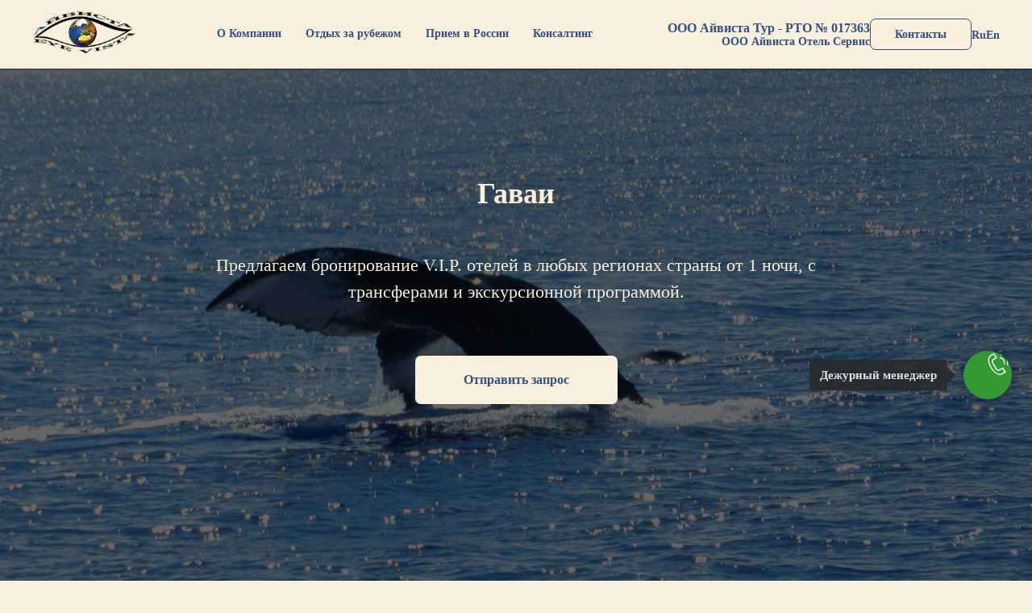

--- FILE ---
content_type: text/html; charset=UTF-8
request_url: https://eyevista.ru/photo_havai
body_size: 14294
content:
<!DOCTYPE html> <html> <head> <meta charset="utf-8" /> <meta http-equiv="Content-Type" content="text/html; charset=utf-8" /> <meta name="viewport" content="width=device-width, initial-scale=1.0" /> <meta name="yandex-verification" content="43a1d8dfcb03287d" /> <!--metatextblock--> <title>Havai</title> <meta name="description" content="Заказ туров на Гаваи" /> <meta property="og:url" content="https://eyevista.ru/photo_havai" /> <meta property="og:title" content="Havai" /> <meta property="og:description" content="Заказ туров на Гаваи" /> <meta property="og:type" content="website" /> <meta property="og:image" content="https://thb.tildacdn.com/tild6138-3631-4762-b336-353562643634/-/resize/504x/Havai_9.jpg" /> <link rel="canonical" href="https://eyevista.ru/photo_havai"> <!--/metatextblock--> <meta name="format-detection" content="telephone=no" /> <meta http-equiv="x-dns-prefetch-control" content="on"> <link rel="dns-prefetch" href="https://ws.tildacdn.com"> <link rel="dns-prefetch" href="https://static.tildacdn.com"> <link rel="shortcut icon" href="https://static.tildacdn.com/tild3866-6538-4462-b736-356639643233/EYE_Logo_64x64_favic.ico" type="image/x-icon" /> <link rel="apple-touch-icon" href="https://static.tildacdn.com/tild6235-3636-4435-b833-646535343362/EYE_Logo_152x152_tra.png"> <link rel="apple-touch-icon" sizes="76x76" href="https://static.tildacdn.com/tild6235-3636-4435-b833-646535343362/EYE_Logo_152x152_tra.png"> <link rel="apple-touch-icon" sizes="152x152" href="https://static.tildacdn.com/tild6235-3636-4435-b833-646535343362/EYE_Logo_152x152_tra.png"> <link rel="apple-touch-startup-image" href="https://static.tildacdn.com/tild6235-3636-4435-b833-646535343362/EYE_Logo_152x152_tra.png"> <meta name="msapplication-TileColor" content="#000000"> <meta name="msapplication-TileImage" content="https://static.tildacdn.com/tild6632-3733-4835-b132-643466313363/EYE_Logo_270x270_tra.png"> <link rel="alternate" type="application/rss+xml" title="eyevista" href="https://eyevista.ru/rss.xml" /> <!-- Assets --> <script src="https://neo.tildacdn.com/js/tilda-fallback-1.0.min.js" async charset="utf-8"></script> <link rel="stylesheet" href="https://static.tildacdn.com/css/tilda-grid-3.0.min.css" type="text/css" media="all" onerror="this.loaderr='y';"/> <link rel="stylesheet" href="https://static.tildacdn.com/ws/project161244/tilda-blocks-page734989.min.css?t=1767861522" type="text/css" media="all" onerror="this.loaderr='y';" /> <link rel="stylesheet" href="https://static.tildacdn.com/css/tilda-animation-2.0.min.css" type="text/css" media="all" onerror="this.loaderr='y';" /> <link rel="stylesheet" href="https://static.tildacdn.com/css/tilda-cover-1.0.min.css" type="text/css" media="all" onerror="this.loaderr='y';" /> <link rel="stylesheet" href="https://static.tildacdn.com/css/tilda-slds-1.4.min.css" type="text/css" media="print" onload="this.media='all';" onerror="this.loaderr='y';" /> <noscript><link rel="stylesheet" href="https://static.tildacdn.com/css/tilda-slds-1.4.min.css" type="text/css" media="all" /></noscript> <link rel="stylesheet" href="https://static.tildacdn.com/css/tilda-carousel-1.0.min.css" type="text/css" media="print" onload="this.media='all';" onerror="this.loaderr='y';" /> <noscript><link rel="stylesheet" href="https://static.tildacdn.com/css/tilda-carousel-1.0.min.css" type="text/css" media="all" /></noscript> <link rel="stylesheet" href="https://static.tildacdn.com/css/tilda-forms-1.0.min.css" type="text/css" media="all" onerror="this.loaderr='y';" /> <script nomodule src="https://static.tildacdn.com/js/tilda-polyfill-1.0.min.js" charset="utf-8"></script> <script type="text/javascript">function t_onReady(func) {if(document.readyState!='loading') {func();} else {document.addEventListener('DOMContentLoaded',func);}}
function t_onFuncLoad(funcName,okFunc,time) {if(typeof window[funcName]==='function') {okFunc();} else {setTimeout(function() {t_onFuncLoad(funcName,okFunc,time);},(time||100));}}function t_throttle(fn,threshhold,scope) {return function() {fn.apply(scope||this,arguments);};};if(navigator.userAgent.indexOf('Android')!==-1) {var l=document.createElement('link');l.rel='stylesheet';l.href='https://static.tildacdn.com/css/fonts-georgia.css';l.media='all';document.getElementsByTagName('head')[0].appendChild(l);}</script> <script src="https://static.tildacdn.com/js/jquery-1.10.2.min.js" charset="utf-8" onerror="this.loaderr='y';"></script> <script src="https://static.tildacdn.com/js/tilda-scripts-3.0.min.js" charset="utf-8" defer onerror="this.loaderr='y';"></script> <script src="https://static.tildacdn.com/ws/project161244/tilda-blocks-page734989.min.js?t=1767861522" charset="utf-8" async onerror="this.loaderr='y';"></script> <script src="https://static.tildacdn.com/js/tilda-lazyload-1.0.min.js" charset="utf-8" async onerror="this.loaderr='y';"></script> <script src="https://static.tildacdn.com/js/tilda-animation-2.0.min.js" charset="utf-8" async onerror="this.loaderr='y';"></script> <script src="https://static.tildacdn.com/js/tilda-cover-1.0.min.js" charset="utf-8" async onerror="this.loaderr='y';"></script> <script src="https://static.tildacdn.com/js/bootstrap.min.js" charset="utf-8" onerror="this.loaderr='y';"></script> <script src="https://static.tildacdn.com/js/jquery.touchswipe.min.js" charset="utf-8" onerror="this.loaderr='y';"></script> <script src="https://static.tildacdn.com/js/tilda-slds-1.4.min.js" charset="utf-8" async onerror="this.loaderr='y';"></script> <script src="https://static.tildacdn.com/js/tilda-forms-1.0.min.js" charset="utf-8" async onerror="this.loaderr='y';"></script> <script src="https://static.tildacdn.com/js/tilda-menu-1.0.min.js" charset="utf-8" async onerror="this.loaderr='y';"></script> <script src="https://static.tildacdn.com/js/tilda-skiplink-1.0.min.js" charset="utf-8" async onerror="this.loaderr='y';"></script> <script src="https://static.tildacdn.com/js/tilda-events-1.0.min.js" charset="utf-8" async onerror="this.loaderr='y';"></script> <!-- nominify begin --><!-- Yandex.Metrika counter --> <meta name="yandex-verification" content="43a1d8dfcb03287d" /> <script type="text/javascript" >
   (function(m,e,t,r,i,k,a){m[i]=m[i]||function(){(m[i].a=m[i].a||[]).push(arguments)};
   m[i].l=1*new Date();k=e.createElement(t),a=e.getElementsByTagName(t)[0],k.async=1,k.src=r,a.parentNode.insertBefore(k,a)})
   (window, document, "script", "https://mc.yandex.ru/metrika/tag.js", "ym");

   ym(49015961, "init", {
        clickmap:true,
        trackLinks:true,
        accurateTrackBounce:true,
        webvisor:true
   });
</script> <noscript><div><img src="https://mc.yandex.ru/watch/49015961" style="position:absolute; left:-9999px;" alt="" /></div></noscript> <!-- /Yandex.Metrika counter --> <meta name="google-site-verification" content="QFckO4hx4iaP_vUsHlDTS3fnkLj_8oNMfYphvNjCulM" /> <meta name="google-site-verification" content="mTVYG8dgqrd2RUV9g5miovGXMf3lQa4QPE6WSqVyVwU" /> <meta name="google-site-verification" content="fhlqJwPPHUoLjVlULCrZQQ7Qw67eeYm2_G0yZTRBvS4" /> <meta name="google-site-verification" content="2HS0_IIB5h4Gg_SenDOM1DRk5Po3DIAekz2hrgGNhlw" /><!-- nominify end --><script type="text/javascript">window.dataLayer=window.dataLayer||[];</script> <!-- Google Tag Manager --> <script type="text/javascript">(function(w,d,s,l,i){w[l]=w[l]||[];w[l].push({'gtm.start':new Date().getTime(),event:'gtm.js'});var f=d.getElementsByTagName(s)[0],j=d.createElement(s),dl=l!='dataLayer'?'&l='+l:'';j.async=true;j.src='https://www.googletagmanager.com/gtm.js?id='+i+dl;f.parentNode.insertBefore(j,f);})(window,document,'script','dataLayer','GTM-KGZR34H');</script> <!-- End Google Tag Manager --> <!-- Global Site Tag (gtag.js) - Google Analytics --> <script type="text/javascript" data-tilda-cookie-type="analytics">window.mainTracker='gtag';window.gtagTrackerID='UA-123364694-2';function gtag(){dataLayer.push(arguments);}
setTimeout(function(){(function(w,d,s,i){var f=d.getElementsByTagName(s)[0],j=d.createElement(s);j.async=true;j.src='https://www.googletagmanager.com/gtag/js?id='+i;f.parentNode.insertBefore(j,f);gtag('js',new Date());gtag('config',i,{'linker':{'domains':'eyevista.ru,aivista.ru'},'anonymize_ip':true});})(window,document,'script',window.gtagTrackerID);},2000);</script> <script type="text/javascript">(function() {if((/bot|google|yandex|baidu|bing|msn|duckduckbot|teoma|slurp|crawler|spider|robot|crawling|facebook/i.test(navigator.userAgent))===false&&typeof(sessionStorage)!='undefined'&&sessionStorage.getItem('visited')!=='y'&&document.visibilityState){var style=document.createElement('style');style.type='text/css';style.innerHTML='@media screen and (min-width: 980px) {.t-records {opacity: 0;}.t-records_animated {-webkit-transition: opacity ease-in-out .2s;-moz-transition: opacity ease-in-out .2s;-o-transition: opacity ease-in-out .2s;transition: opacity ease-in-out .2s;}.t-records.t-records_visible {opacity: 1;}}';document.getElementsByTagName('head')[0].appendChild(style);function t_setvisRecs(){var alr=document.querySelectorAll('.t-records');Array.prototype.forEach.call(alr,function(el) {el.classList.add("t-records_animated");});setTimeout(function() {Array.prototype.forEach.call(alr,function(el) {el.classList.add("t-records_visible");});sessionStorage.setItem("visited","y");},400);}
document.addEventListener('DOMContentLoaded',t_setvisRecs);}})();</script></head> <body class="t-body" style="margin:0;"> <!--allrecords--> <div id="allrecords" class="t-records" data-hook="blocks-collection-content-node" data-tilda-project-id="161244" data-tilda-page-id="734989" data-tilda-page-alias="photo_havai" data-tilda-formskey="6967fdc4cec66c2359e8c9f1d049d00d" data-tilda-lazy="yes" data-tilda-root-zone="com" data-tilda-project-headcode="yes" data-tilda-project-country="RU"> <!--header--> <header id="t-header" class="t-records" data-hook="blocks-collection-content-node" data-tilda-project-id="161244" data-tilda-page-id="598213" data-tilda-page-alias="header" data-tilda-formskey="6967fdc4cec66c2359e8c9f1d049d00d" data-tilda-lazy="yes" data-tilda-root-zone="com" data-tilda-project-headcode="yes" data-tilda-project-country="RU"> <div id="rec14410184" class="r t-rec t-rec_pb_0" style="padding-bottom:0px;background-color:#f8efdd; " data-record-type="257" data-bg-color="#f8efdd"> <!-- T228 --> <div id="nav14410184marker"></div> <div class="tmenu-mobile"> <div class="tmenu-mobile__container"> <div class="tmenu-mobile__text t-name t-name_md" field="menu_mob_title"><div style="font-size:16px;font-family:'OrchideaPro';color:#f8efdd;" data-customstyle="yes">Группа Компаний "АЙВИСТА"</div></div> <button type="button"
class="t-menuburger t-menuburger_first "
aria-label="Навигационное меню"
aria-expanded="false"> <span style="background-color:#fff;"></span> <span style="background-color:#fff;"></span> <span style="background-color:#fff;"></span> <span style="background-color:#fff;"></span> </button> <script>function t_menuburger_init(recid) {var rec=document.querySelector('#rec' + recid);if(!rec) return;var burger=rec.querySelector('.t-menuburger');if(!burger) return;var isSecondStyle=burger.classList.contains('t-menuburger_second');if(isSecondStyle&&!window.isMobile&&!('ontouchend' in document)) {burger.addEventListener('mouseenter',function() {if(burger.classList.contains('t-menuburger-opened')) return;burger.classList.remove('t-menuburger-unhovered');burger.classList.add('t-menuburger-hovered');});burger.addEventListener('mouseleave',function() {if(burger.classList.contains('t-menuburger-opened')) return;burger.classList.remove('t-menuburger-hovered');burger.classList.add('t-menuburger-unhovered');setTimeout(function() {burger.classList.remove('t-menuburger-unhovered');},300);});}
burger.addEventListener('click',function() {if(!burger.closest('.tmenu-mobile')&&!burger.closest('.t450__burger_container')&&!burger.closest('.t466__container')&&!burger.closest('.t204__burger')&&!burger.closest('.t199__js__menu-toggler')) {burger.classList.toggle('t-menuburger-opened');burger.classList.remove('t-menuburger-unhovered');}});var menu=rec.querySelector('[data-menu="yes"]');if(!menu) return;var menuLinks=menu.querySelectorAll('.t-menu__link-item');var submenuClassList=['t978__menu-link_hook','t978__tm-link','t966__tm-link','t794__tm-link','t-menusub__target-link'];Array.prototype.forEach.call(menuLinks,function(link) {link.addEventListener('click',function() {var isSubmenuHook=submenuClassList.some(function(submenuClass) {return link.classList.contains(submenuClass);});if(isSubmenuHook) return;burger.classList.remove('t-menuburger-opened');});});menu.addEventListener('clickedAnchorInTooltipMenu',function() {burger.classList.remove('t-menuburger-opened');});}
t_onReady(function() {t_onFuncLoad('t_menuburger_init',function(){t_menuburger_init('14410184');});});</script> <style>.t-menuburger{position:relative;flex-shrink:0;width:28px;height:20px;padding:0;border:none;background-color:transparent;outline:none;-webkit-transform:rotate(0deg);transform:rotate(0deg);transition:transform .5s ease-in-out;cursor:pointer;z-index:999;}.t-menuburger span{display:block;position:absolute;width:100%;opacity:1;left:0;-webkit-transform:rotate(0deg);transform:rotate(0deg);transition:.25s ease-in-out;height:3px;background-color:#000;}.t-menuburger span:nth-child(1){top:0px;}.t-menuburger span:nth-child(2),.t-menuburger span:nth-child(3){top:8px;}.t-menuburger span:nth-child(4){top:16px;}.t-menuburger__big{width:42px;height:32px;}.t-menuburger__big span{height:5px;}.t-menuburger__big span:nth-child(2),.t-menuburger__big span:nth-child(3){top:13px;}.t-menuburger__big span:nth-child(4){top:26px;}.t-menuburger__small{width:22px;height:14px;}.t-menuburger__small span{height:2px;}.t-menuburger__small span:nth-child(2),.t-menuburger__small span:nth-child(3){top:6px;}.t-menuburger__small span:nth-child(4){top:12px;}.t-menuburger-opened span:nth-child(1){top:8px;width:0%;left:50%;}.t-menuburger-opened span:nth-child(2){-webkit-transform:rotate(45deg);transform:rotate(45deg);}.t-menuburger-opened span:nth-child(3){-webkit-transform:rotate(-45deg);transform:rotate(-45deg);}.t-menuburger-opened span:nth-child(4){top:8px;width:0%;left:50%;}.t-menuburger-opened.t-menuburger__big span:nth-child(1){top:6px;}.t-menuburger-opened.t-menuburger__big span:nth-child(4){top:18px;}.t-menuburger-opened.t-menuburger__small span:nth-child(1),.t-menuburger-opened.t-menuburger__small span:nth-child(4){top:6px;}@media (hover),(min-width:0\0){.t-menuburger_first:hover span:nth-child(1){transform:translateY(1px);}.t-menuburger_first:hover span:nth-child(4){transform:translateY(-1px);}.t-menuburger_first.t-menuburger__big:hover span:nth-child(1){transform:translateY(3px);}.t-menuburger_first.t-menuburger__big:hover span:nth-child(4){transform:translateY(-3px);}}.t-menuburger_second span:nth-child(2),.t-menuburger_second span:nth-child(3){width:80%;left:20%;right:0;}@media (hover),(min-width:0\0){.t-menuburger_second.t-menuburger-hovered span:nth-child(2),.t-menuburger_second.t-menuburger-hovered span:nth-child(3){animation:t-menuburger-anim 0.3s ease-out normal forwards;}.t-menuburger_second.t-menuburger-unhovered span:nth-child(2),.t-menuburger_second.t-menuburger-unhovered span:nth-child(3){animation:t-menuburger-anim2 0.3s ease-out normal forwards;}}.t-menuburger_second.t-menuburger-opened span:nth-child(2),.t-menuburger_second.t-menuburger-opened span:nth-child(3){left:0;right:0;width:100%!important;}.t-menuburger_third span:nth-child(4){width:70%;left:unset;right:0;}@media (hover),(min-width:0\0){.t-menuburger_third:not(.t-menuburger-opened):hover span:nth-child(4){width:100%;}}.t-menuburger_third.t-menuburger-opened span:nth-child(4){width:0!important;right:50%;}.t-menuburger_fourth{height:12px;}.t-menuburger_fourth.t-menuburger__small{height:8px;}.t-menuburger_fourth.t-menuburger__big{height:18px;}.t-menuburger_fourth span:nth-child(2),.t-menuburger_fourth span:nth-child(3){top:4px;opacity:0;}.t-menuburger_fourth span:nth-child(4){top:8px;}.t-menuburger_fourth.t-menuburger__small span:nth-child(2),.t-menuburger_fourth.t-menuburger__small span:nth-child(3){top:3px;}.t-menuburger_fourth.t-menuburger__small span:nth-child(4){top:6px;}.t-menuburger_fourth.t-menuburger__small span:nth-child(2),.t-menuburger_fourth.t-menuburger__small span:nth-child(3){top:3px;}.t-menuburger_fourth.t-menuburger__small span:nth-child(4){top:6px;}.t-menuburger_fourth.t-menuburger__big span:nth-child(2),.t-menuburger_fourth.t-menuburger__big span:nth-child(3){top:6px;}.t-menuburger_fourth.t-menuburger__big span:nth-child(4){top:12px;}@media (hover),(min-width:0\0){.t-menuburger_fourth:not(.t-menuburger-opened):hover span:nth-child(1){transform:translateY(1px);}.t-menuburger_fourth:not(.t-menuburger-opened):hover span:nth-child(4){transform:translateY(-1px);}.t-menuburger_fourth.t-menuburger__big:not(.t-menuburger-opened):hover span:nth-child(1){transform:translateY(3px);}.t-menuburger_fourth.t-menuburger__big:not(.t-menuburger-opened):hover span:nth-child(4){transform:translateY(-3px);}}.t-menuburger_fourth.t-menuburger-opened span:nth-child(1),.t-menuburger_fourth.t-menuburger-opened span:nth-child(4){top:4px;}.t-menuburger_fourth.t-menuburger-opened span:nth-child(2),.t-menuburger_fourth.t-menuburger-opened span:nth-child(3){opacity:1;}@keyframes t-menuburger-anim{0%{width:80%;left:20%;right:0;}50%{width:100%;left:0;right:0;}100%{width:80%;left:0;right:20%;}}@keyframes t-menuburger-anim2{0%{width:80%;left:0;}50%{width:100%;right:0;left:0;}100%{width:80%;left:20%;right:0;}}</style> </div> </div> <style>.tmenu-mobile{background-color:#111;display:none;width:100%;top:0;z-index:990;}.tmenu-mobile_positionfixed{position:fixed;}.tmenu-mobile__text{color:#fff;}.tmenu-mobile__container{min-height:64px;padding:20px;position:relative;box-sizing:border-box;display:-webkit-flex;display:-ms-flexbox;display:flex;-webkit-align-items:center;-ms-flex-align:center;align-items:center;-webkit-justify-content:space-between;-ms-flex-pack:justify;justify-content:space-between;}.tmenu-mobile__list{display:block;}.tmenu-mobile__burgerlogo{display:inline-block;font-size:24px;font-weight:400;white-space:nowrap;vertical-align:middle;}.tmenu-mobile__imglogo{height:auto;display:block;max-width:300px!important;box-sizing:border-box;padding:0;margin:0 auto;}@media screen and (max-width:980px){.tmenu-mobile__menucontent_hidden{display:none;height:100%;}.tmenu-mobile{display:block;}}@media screen and (max-width:980px){#rec14410184 .t-menuburger{-webkit-order:1;-ms-flex-order:1;order:1;}}</style> <style> #rec14410184 .tmenu-mobile__burgerlogo a{color:#ffffff;}</style> <style> #rec14410184 .tmenu-mobile__burgerlogo__title{color:#ffffff;}</style> <div id="nav14410184" class="t228 t228__positionabsolute tmenu-mobile__menucontent_hidden" style="background-color: rgba(248,239,221,1); height:85px; " data-bgcolor-hex="#f8efdd" data-bgcolor-rgba="rgba(248,239,221,1)" data-navmarker="nav14410184marker" data-appearoffset="1px" data-bgopacity-two="100" data-menushadow="50" data-menushadow-css="" data-bgopacity="1" data-bgcolor-rgba-afterscroll="rgba(248,239,221,1)" data-menu-items-align="center" data-menu="yes"> <div class="t228__maincontainer " style="height:85px;"> <div class="t228__padding40px"></div> <div class="t228__leftside"> <div class="t228__leftcontainer"> <a href="https://eyevista.ru" class="t228__imgwrapper"> <img class="t228__imglogo t228__imglogomobile"
src="https://static.tildacdn.com/tild3531-3264-4563-a466-336230326466/logo.png"
imgfield="img"
style="max-width: 130px; width: 130px; min-width: 130px; height: auto; display: block;"
alt="Группа Компаний Айвиста"> </a> </div> </div> <div class="t228__centerside "> <nav class="t228__centercontainer"> <ul role="list" class="t228__list t-menu__list t228__list_hidden"> <li class="t228__list_item"
style="padding:0 15px 0 0;"> <a class="t-menu__link-item"
href="https://eyevista.ru/company_about" data-menu-submenu-hook="" data-menu-item-number="1">
О Компании
</a> </li> <li class="t228__list_item"
style="padding:0 15px;"> <a class="t-menu__link-item"
href="https://eyevista.ru/tour" data-menu-submenu-hook="" data-menu-item-number="2">
Отдых за рубежом
</a> </li> <li class="t228__list_item"
style="padding:0 15px;"> <a class="t-menu__link-item"
href="https://eyevista.ru/hotel_service" data-menu-submenu-hook="" data-menu-item-number="3">
Прием в России
</a> </li> <li class="t228__list_item"
style="padding:0 0 0 15px;"> <a class="t-menu__link-item"
href="https://eyevista.ru/consulting" data-menu-submenu-hook="" data-menu-item-number="4">
Консалтинг
</a> </li> </ul> </nav> </div> <div class="t228__rightside"> <div class="t228__rightcontainer"> <div class="t228__right_descr" field="descr"><div style="font-size:14px;font-family:'Times New Roman';color:#344f80;" data-customstyle="yes"><strong><a href="tel:+79015181750" style="color:#344f80 !important;" data-redactor-tag="a"><span style="font-size: 16px;"><span style="color: rgb(52, 79, 128);" data-redactor-style="color: rgb(52, 79, 128);">ООО Айвиста Тур - РТО № 017363</span></span></a><br /></strong><span style="font-family: Georgia;"><strong><a href="tel:+79163005013"><span style="color: rgb(52, 79, 128);">ООО Айвиста Отель Сервис </span></a></strong></span><br /></div></div> <div class="t228__right_buttons"> <div class="t228__right_buttons_wrap"> <div class="t228__right_buttons_but"> <a
class="t-btn t-btnflex t-btnflex_type_button t-btnflex_sm js-click-stat"
href="https://eyevista.ru/#contacts" data-tilda-event-name="/tilda/click/rec14410184/button1"><span class="t-btnflex__text">Контакты</span> <style>#rec14410184 .t-btnflex.t-btnflex_type_button {color:#344f80;border-style:solid !important;border-color:#344f80 !important;--border-width:1px;border-radius:7px;box-shadow:none !important;transition-duration:0.2s;transition-property:background-color,color,border-color,box-shadow,opacity,transform,gap;transition-timing-function:ease-in-out;}</style></a> </div> </div> </div> <div class="t228__right_langs"> <div class="t228__right_buttons_wrap"> <div class="t228__right_langs_lang"> <a style="" href="https://eyevista.ru/hotel_service">Ru</a> </div> <div class="t228__right_langs_lang"> <a style="" href="https://eyevista.ru/hotel_service_eng">En</a> </div> </div> </div> </div> </div> <div class="t228__padding40px"> </div> </div> </div> <style>@media screen and (max-width:980px){#rec14410184 .t228__leftcontainer{padding:20px;}#rec14410184 .t228__imglogo{padding:20px 0;}#rec14410184 .t228{position:static;}}</style> <script>window.addEventListener('load',function() {t_onFuncLoad('t228_setWidth',function() {t228_setWidth('14410184');});});window.addEventListener('resize',t_throttle(function() {t_onFuncLoad('t228_setWidth',function() {t228_setWidth('14410184');});t_onFuncLoad('t_menu__setBGcolor',function() {t_menu__setBGcolor('14410184','.t228');});}));t_onReady(function() {t_onFuncLoad('t_menu__highlightActiveLinks',function() {t_menu__highlightActiveLinks('.t228__list_item a');});t_onFuncLoad('t228__init',function() {t228__init('14410184');});t_onFuncLoad('t_menu__setBGcolor',function() {t_menu__setBGcolor('14410184','.t228');});t_onFuncLoad('t_menu__interactFromKeyboard',function() {t_menu__interactFromKeyboard('14410184');});t_onFuncLoad('t228_setWidth',function() {t228_setWidth('14410184');});t_onFuncLoad('t_menu__createMobileMenu',function() {t_menu__createMobileMenu('14410184','.t228');});});</script> <style>#rec14410184 .t-menu__link-item{-webkit-transition:color 0.3s ease-in-out,opacity 0.3s ease-in-out;transition:color 0.3s ease-in-out,opacity 0.3s ease-in-out;}#rec14410184 .t-menu__link-item.t-active:not(.t978__menu-link){color:#344f80 !important;}#rec14410184 .t-menu__link-item:not(.t-active):not(.tooltipstered):hover{color:#ff9900 !important;}#rec14410184 .t-menu__link-item:not(.t-active):not(.tooltipstered):focus-visible{color:#ff9900 !important;}@supports (overflow:-webkit-marquee) and (justify-content:inherit){#rec14410184 .t-menu__link-item,#rec14410184 .t-menu__link-item.t-active{opacity:1 !important;}}</style> <style> #rec14410184 .t228__leftcontainer a{color:#ffffff;}#rec14410184 a.t-menu__link-item{font-size:14px;color:#344f80;font-weight:600;}#rec14410184 .t228__right_langs_lang a{font-size:14px;color:#344f80;font-weight:600;}#rec14410184 .t228__right_descr{font-size:12px;color:#344f80;}</style> <style> #rec14410184 .t228__logo{color:#ffffff;}</style> <style>#rec14410184 .t228 {box-shadow:0px 1px 3px rgba(0,0,0,0.5);}</style> </div> </header> <!--/header--> <div id="rec16868190" class="r t-rec" style=" " data-animationappear="off" data-record-type="338"> <!-- cover --> <div class="t-cover" id="recorddiv16868190"bgimgfield="img"style="height:100vh;background-image:url('https://thb.tildacdn.com/tild6138-3631-4762-b336-353562643634/-/resize/20x/Havai_9.jpg');"> <div class="t-cover__carrier" id="coverCarry16868190"data-content-cover-id="16868190"data-content-cover-bg="https://static.tildacdn.com/tild6138-3631-4762-b336-353562643634/Havai_9.jpg"data-display-changed="true"data-content-cover-height="100vh"data-content-cover-parallax="fixed"data-content-use-image-for-mobile-cover=""style="height:100vh; "itemscope itemtype="http://schema.org/ImageObject"><meta itemprop="image" content="https://static.tildacdn.com/tild6138-3631-4762-b336-353562643634/Havai_9.jpg"></div> <div class="t-cover__filter" style="height:100vh;background-color: #000;opacity: 0.6;"></div> <div class="t338"> <div class="t-container"> <div class="t-col t-col_8 t-prefix_2"> <div class="t-cover__wrapper t-valign_middle" style="height:100vh; position: relative;z-index: 1;"> <div class="t338 t-align_center" style=""> <div data-hook-content="covercontent"> <div class="t339__wrapper"> <h1 class="t338__title t-title t-title_xxs" field="title">Гаваи</h1> <div class="t338__descr t-descr t-descr_xl" field="descr">Предлагаем бронирование V.I.P. отелей в любых регионах страны от 1 ночи, c трансферами и экскурсионной программой.</div> <a
class="t-btn t-btnflex t-btnflex_type_button t-btnflex_md t338__btn"
href="https://eyevista.ru/application_tour"><span class="t-btnflex__text">Отправить запрос</span> <style>#rec16868190 .t-btnflex.t-btnflex_type_button {color:#344f80;background-color:#f8efdd;--border-width:0px;border-style:none !important;border-radius:7px;box-shadow:none !important;white-space:normal;transition-duration:0.2s;transition-property:background-color,color,border-color,box-shadow,opacity,transform,gap;transition-timing-function:ease-in-out;}</style></a> </div> </div> </div> </div> </div> </div> </div> </div> <style> #rec16868190 .t338__title{color:#f8efdd;}#rec16868190 .t338__descr{color:#f8efdd;}</style> </div> <div id="rec16868370" class="r t-rec t-rec_pt_75 t-rec_pb_60" style="padding-top:75px;padding-bottom:60px;background-color:#f8efdd; " data-record-type="341" data-bg-color="#f8efdd"> <div class="t341"> <div style="width: 0; height: 0; overflow: hidden;"> <div class="t-carousel__height t-width t-width_10" data-auto-correct-mobile-width="false" style="height:100vh;"></div> </div> <div id="t-carousel16868370" class="t-carousel slide " data-ride="carousel" data-interval="false"> <div class="t-carousel__slides"> <div class="t-carousel__inner t-width_10 " style=""> <div class="t-carousel__item item active t-carousel__animation_slow " style="" itemscope itemtype="http://schema.org/ImageObject"> <meta itemprop="image" content="https://static.tildacdn.com/tild6532-3330-4265-a362-386433666461/Havai_1.jpg"> <img class="t-carousel__item__img2 t-width t-width_10 t-img" src="https://thb.tildacdn.com/tild6532-3330-4265-a362-386433666461/-/empty/Havai_1.jpg" data-original="https://static.tildacdn.com/tild6532-3330-4265-a362-386433666461/Havai_1.jpg"> <div class="t-carousel__caption-inside"> </div> </div> <div class="t-carousel__item item t-carousel__animation_slow " style="" itemscope itemtype="http://schema.org/ImageObject"> <meta itemprop="image" content="https://static.tildacdn.com/tild3563-3066-4335-b236-383361323238/Havai_2.jpg"> <img class="t-carousel__item__img2 t-width t-width_10 t-img" src="https://thb.tildacdn.com/tild3563-3066-4335-b236-383361323238/-/empty/Havai_2.jpg" data-original="https://static.tildacdn.com/tild3563-3066-4335-b236-383361323238/Havai_2.jpg"> <div class="t-carousel__caption-inside"> </div> </div> <div class="t-carousel__item item t-carousel__animation_slow " style="" itemscope itemtype="http://schema.org/ImageObject"> <meta itemprop="image" content="https://static.tildacdn.com/tild6465-3766-4362-b134-393265663266/Havai_21.jpg"> <img class="t-carousel__item__img2 t-width t-width_10 t-img" src="https://thb.tildacdn.com/tild6465-3766-4362-b134-393265663266/-/empty/Havai_21.jpg" data-original="https://static.tildacdn.com/tild6465-3766-4362-b134-393265663266/Havai_21.jpg"> <div class="t-carousel__caption-inside"> </div> </div> <div class="t-carousel__item item t-carousel__animation_slow " style="" itemscope itemtype="http://schema.org/ImageObject"> <meta itemprop="image" content="https://static.tildacdn.com/tild3062-6630-4837-a163-386232346438/Havai_3.jpg"> <img class="t-carousel__item__img2 t-width t-width_10 t-img" src="https://thb.tildacdn.com/tild3062-6630-4837-a163-386232346438/-/empty/Havai_3.jpg" data-original="https://static.tildacdn.com/tild3062-6630-4837-a163-386232346438/Havai_3.jpg"> <div class="t-carousel__caption-inside"> </div> </div> <div class="t-carousel__item item t-carousel__animation_slow " style="" itemscope itemtype="http://schema.org/ImageObject"> <meta itemprop="image" content="https://static.tildacdn.com/tild6366-3765-4161-a565-353837653662/Havai_4.jpg"> <img class="t-carousel__item__img2 t-width t-width_10 t-img" src="https://thb.tildacdn.com/tild6366-3765-4161-a565-353837653662/-/empty/Havai_4.jpg" data-original="https://static.tildacdn.com/tild6366-3765-4161-a565-353837653662/Havai_4.jpg"> <div class="t-carousel__caption-inside"> </div> </div> <div class="t-carousel__item item t-carousel__animation_slow " style="" itemscope itemtype="http://schema.org/ImageObject"> <meta itemprop="image" content="https://static.tildacdn.com/tild3437-6534-4334-b665-346165303164/Havai_5.jpg"> <img class="t-carousel__item__img2 t-width t-width_10 t-img" src="https://thb.tildacdn.com/tild3437-6534-4334-b665-346165303164/-/empty/Havai_5.jpg" data-original="https://static.tildacdn.com/tild3437-6534-4334-b665-346165303164/Havai_5.jpg"> <div class="t-carousel__caption-inside"> </div> </div> <div class="t-carousel__item item t-carousel__animation_slow " style="" itemscope itemtype="http://schema.org/ImageObject"> <meta itemprop="image" content="https://static.tildacdn.com/tild6434-3133-4266-a461-346665613261/Havai_6.jpg"> <img class="t-carousel__item__img2 t-width t-width_10 t-img" src="https://thb.tildacdn.com/tild6434-3133-4266-a461-346665613261/-/empty/Havai_6.jpg" data-original="https://static.tildacdn.com/tild6434-3133-4266-a461-346665613261/Havai_6.jpg"> <div class="t-carousel__caption-inside"> </div> </div> <div class="t-carousel__item item t-carousel__animation_slow " style="" itemscope itemtype="http://schema.org/ImageObject"> <meta itemprop="image" content="https://static.tildacdn.com/tild3764-3530-4539-b136-376164663264/Havai_7.jpg"> <img class="t-carousel__item__img2 t-width t-width_10 t-img" src="https://thb.tildacdn.com/tild3764-3530-4539-b136-376164663264/-/empty/Havai_7.jpg" data-original="https://static.tildacdn.com/tild3764-3530-4539-b136-376164663264/Havai_7.jpg"> <div class="t-carousel__caption-inside"> </div> </div> <div class="t-carousel__item item t-carousel__animation_slow " style="" itemscope itemtype="http://schema.org/ImageObject"> <meta itemprop="image" content="https://static.tildacdn.com/tild3765-3437-4563-b634-633335333934/Havai_71.jpg"> <img class="t-carousel__item__img2 t-width t-width_10 t-img" src="https://thb.tildacdn.com/tild3765-3437-4563-b634-633335333934/-/empty/Havai_71.jpg" data-original="https://static.tildacdn.com/tild3765-3437-4563-b634-633335333934/Havai_71.jpg"> <div class="t-carousel__caption-inside"> </div> </div> <div class="t-carousel__item item t-carousel__animation_slow " style="" itemscope itemtype="http://schema.org/ImageObject"> <meta itemprop="image" content="https://static.tildacdn.com/tild3038-3738-4665-a239-396137643465/Havai_8.jpg"> <img class="t-carousel__item__img2 t-width t-width_10 t-img" src="https://thb.tildacdn.com/tild3038-3738-4665-a239-396137643465/-/empty/Havai_8.jpg" data-original="https://static.tildacdn.com/tild3038-3738-4665-a239-396137643465/Havai_8.jpg"> <div class="t-carousel__caption-inside"> </div> </div> <div class="t-carousel__item item t-carousel__animation_slow " style="" itemscope itemtype="http://schema.org/ImageObject"> <meta itemprop="image" content="https://static.tildacdn.com/tild6137-6331-4233-a434-613064353533/Havai_9.jpg"> <img class="t-carousel__item__img2 t-width t-width_10 t-img" src="https://thb.tildacdn.com/tild6137-6331-4233-a434-613064353533/-/empty/Havai_9.jpg" data-original="https://static.tildacdn.com/tild6137-6331-4233-a434-613064353533/Havai_9.jpg"> <div class="t-carousel__caption-inside"> </div> </div> <div class="t-carousel__item item t-carousel__animation_slow " style="" itemscope itemtype="http://schema.org/ImageObject"> <meta itemprop="image" content="https://static.tildacdn.com/tild6436-6330-4431-a666-373936366362/Havai_10.jpg"> <img class="t-carousel__item__img2 t-width t-width_10 t-img" src="https://thb.tildacdn.com/tild6436-6330-4431-a666-373936366362/-/empty/Havai_10.jpg" data-original="https://static.tildacdn.com/tild6436-6330-4431-a666-373936366362/Havai_10.jpg"> <div class="t-carousel__caption-inside"> </div> </div> <div class="t-carousel__item item t-carousel__animation_slow " style="" itemscope itemtype="http://schema.org/ImageObject"> <meta itemprop="image" content="https://static.tildacdn.com/tild3733-3432-4661-b239-353932323533/Havai_12.jpg"> <img class="t-carousel__item__img2 t-width t-width_10 t-img" src="https://thb.tildacdn.com/tild3733-3432-4661-b239-353932323533/-/empty/Havai_12.jpg" data-original="https://static.tildacdn.com/tild3733-3432-4661-b239-353932323533/Havai_12.jpg"> <div class="t-carousel__caption-inside"> </div> </div> <div class="t-carousel__item item t-carousel__animation_slow " style="" itemscope itemtype="http://schema.org/ImageObject"> <meta itemprop="image" content="https://static.tildacdn.com/tild3334-6464-4336-a262-303564633833/Havai_11.jpg"> <img class="t-carousel__item__img2 t-width t-width_10 t-img" src="https://thb.tildacdn.com/tild3334-6464-4336-a262-303564633833/-/empty/Havai_11.jpg" data-original="https://static.tildacdn.com/tild3334-6464-4336-a262-303564633833/Havai_11.jpg"> <div class="t-carousel__caption-inside"> </div> </div> <div class="t-carousel__item item t-carousel__animation_slow " style="" itemscope itemtype="http://schema.org/ImageObject"> <meta itemprop="image" content="https://static.tildacdn.com/tild3932-6537-4762-b362-653133303563/Havai_13.jpg"> <img class="t-carousel__item__img2 t-width t-width_10 t-img" src="https://thb.tildacdn.com/tild3932-6537-4762-b362-653133303563/-/empty/Havai_13.jpg" data-original="https://static.tildacdn.com/tild3932-6537-4762-b362-653133303563/Havai_13.jpg"> <div class="t-carousel__caption-inside"> </div> </div> <div class="t-carousel__item item t-carousel__animation_slow " style="" itemscope itemtype="http://schema.org/ImageObject"> <meta itemprop="image" content="https://static.tildacdn.com/tild3832-6261-4733-b334-626532626338/Havai_14.jpg"> <img class="t-carousel__item__img2 t-width t-width_10 t-img" src="https://thb.tildacdn.com/tild3832-6261-4733-b334-626532626338/-/empty/Havai_14.jpg" data-original="https://static.tildacdn.com/tild3832-6261-4733-b334-626532626338/Havai_14.jpg"> <div class="t-carousel__caption-inside"> </div> </div> <div class="t-carousel__item item t-carousel__animation_slow " style="" itemscope itemtype="http://schema.org/ImageObject"> <meta itemprop="image" content="https://static.tildacdn.com/tild3531-6639-4833-b235-616132363438/Havai_15.jpg"> <img class="t-carousel__item__img2 t-width t-width_10 t-img" src="https://thb.tildacdn.com/tild3531-6639-4833-b235-616132363438/-/empty/Havai_15.jpg" data-original="https://static.tildacdn.com/tild3531-6639-4833-b235-616132363438/Havai_15.jpg"> <div class="t-carousel__caption-inside"> </div> </div> <div class="t-carousel__item item t-carousel__animation_slow " style="" itemscope itemtype="http://schema.org/ImageObject"> <meta itemprop="image" content="https://static.tildacdn.com/tild3362-6131-4333-b938-316439326364/Havai_16.jpg"> <img class="t-carousel__item__img2 t-width t-width_10 t-img" src="https://thb.tildacdn.com/tild3362-6131-4333-b938-316439326364/-/empty/Havai_16.jpg" data-original="https://static.tildacdn.com/tild3362-6131-4333-b938-316439326364/Havai_16.jpg"> <div class="t-carousel__caption-inside"> </div> </div> <div class="t-carousel__item item t-carousel__animation_slow " style="" itemscope itemtype="http://schema.org/ImageObject"> <meta itemprop="image" content="https://static.tildacdn.com/tild3334-3431-4861-a463-333739353938/Havai_17.jpg"> <img class="t-carousel__item__img2 t-width t-width_10 t-img" src="https://thb.tildacdn.com/tild3334-3431-4861-a463-333739353938/-/empty/Havai_17.jpg" data-original="https://static.tildacdn.com/tild3334-3431-4861-a463-333739353938/Havai_17.jpg"> <div class="t-carousel__caption-inside"> </div> </div> <div class="t-carousel__item item t-carousel__animation_slow " style="" itemscope itemtype="http://schema.org/ImageObject"> <meta itemprop="image" content="https://static.tildacdn.com/tild3164-3233-4639-a230-336466396332/Havai_18.jpg"> <img class="t-carousel__item__img2 t-width t-width_10 t-img" src="https://thb.tildacdn.com/tild3164-3233-4639-a230-336466396332/-/empty/Havai_18.jpg" data-original="https://static.tildacdn.com/tild3164-3233-4639-a230-336466396332/Havai_18.jpg"> <div class="t-carousel__caption-inside"> </div> </div> <div class="t-carousel__item item t-carousel__animation_slow " style="" itemscope itemtype="http://schema.org/ImageObject"> <meta itemprop="image" content="https://static.tildacdn.com/tild3736-6539-4665-b031-643635663064/Havai_19.jpg"> <img class="t-carousel__item__img2 t-width t-width_10 t-img" src="https://thb.tildacdn.com/tild3736-6539-4665-b031-643635663064/-/empty/Havai_19.jpg" data-original="https://static.tildacdn.com/tild3736-6539-4665-b031-643635663064/Havai_19.jpg"> <div class="t-carousel__caption-inside"> </div> </div> </div> <div class="t-carousel__arrows__container t-carousel__arrows__container_outside t-carousel__arrow_outsidemiddle"> <a class="left t-carousel__control" href="#t-carousel16868370" data-slide="prev"> <div class="t-carousel__arrow__wrapper t-carousel__arrow__wrapper_left"> <div class=" t-carousel__arrow_light t-carousel__arrow t-carousel__arrow_left" style="border-color:#000000;"></div> </div> </a> <a class="right t-carousel__control" href="#t-carousel16868370" data-slide="next"> <div class="t-carousel__arrow__wrapper t-carousel__arrow__wrapper_right"> <div class=" t-carousel__arrow_light t-carousel__arrow t-carousel__arrow_right" style="border-color:#000000;"></div> </div> </a> </div> </div> <ol class=" t-carousel__indicators carousel-indicators"> <li style="background-color:#000000;" class="t-carousel__indicator active" data-target="#t-carousel16868370" data-slide-to="0"></li> <li style="background-color:#000000;" class="t-carousel__indicator " data-target="#t-carousel16868370" data-slide-to="1"></li> <li style="background-color:#000000;" class="t-carousel__indicator " data-target="#t-carousel16868370" data-slide-to="2"></li> <li style="background-color:#000000;" class="t-carousel__indicator " data-target="#t-carousel16868370" data-slide-to="3"></li> <li style="background-color:#000000;" class="t-carousel__indicator " data-target="#t-carousel16868370" data-slide-to="4"></li> <li style="background-color:#000000;" class="t-carousel__indicator " data-target="#t-carousel16868370" data-slide-to="5"></li> <li style="background-color:#000000;" class="t-carousel__indicator " data-target="#t-carousel16868370" data-slide-to="6"></li> <li style="background-color:#000000;" class="t-carousel__indicator " data-target="#t-carousel16868370" data-slide-to="7"></li> <li style="background-color:#000000;" class="t-carousel__indicator " data-target="#t-carousel16868370" data-slide-to="8"></li> <li style="background-color:#000000;" class="t-carousel__indicator " data-target="#t-carousel16868370" data-slide-to="9"></li> <li style="background-color:#000000;" class="t-carousel__indicator " data-target="#t-carousel16868370" data-slide-to="10"></li> <li style="background-color:#000000;" class="t-carousel__indicator " data-target="#t-carousel16868370" data-slide-to="11"></li> <li style="background-color:#000000;" class="t-carousel__indicator " data-target="#t-carousel16868370" data-slide-to="12"></li> <li style="background-color:#000000;" class="t-carousel__indicator " data-target="#t-carousel16868370" data-slide-to="13"></li> <li style="background-color:#000000;" class="t-carousel__indicator " data-target="#t-carousel16868370" data-slide-to="14"></li> <li style="background-color:#000000;" class="t-carousel__indicator " data-target="#t-carousel16868370" data-slide-to="15"></li> <li style="background-color:#000000;" class="t-carousel__indicator " data-target="#t-carousel16868370" data-slide-to="16"></li> <li style="background-color:#000000;" class="t-carousel__indicator " data-target="#t-carousel16868370" data-slide-to="17"></li> <li style="background-color:#000000;" class="t-carousel__indicator " data-target="#t-carousel16868370" data-slide-to="18"></li> <li style="background-color:#000000;" class="t-carousel__indicator " data-target="#t-carousel16868370" data-slide-to="19"></li> <li style="background-color:#000000;" class="t-carousel__indicator " data-target="#t-carousel16868370" data-slide-to="20"></li> </ol> <div class="t-container"> <div class="t-carousel__caption__container"></div> </div> </div> </div> <script>t_onReady(function() {t_onFuncLoad('t341_showCaptions',function() {t341_showCaptions('16868370');t341_checkSize('16868370');$('.t341').bind('displayChanged',function(){t341_showCaptions('16868370');t341_checkSize('16868370');});});$("#t-carousel16868370 .t-carousel__slides").swipe({swipeLeft:function(event,direction,distance,duration) {$(this).parent().carousel('next');},swipeRight:function(event,direction,distance,duration) {$(this).parent().carousel('prev');},threshold:50,preventDefaultEvents:false,allowPageScroll:"none"});});window.addEventListener('resize',function() {t_onFuncLoad('t341_checkSize',function() {t341_checkSize('16868370');});});</script> </div> <div id="rec51815100" class="r t-rec" style="background-color:#f8efdd; " data-record-type="363" data-bg-color="#f8efdd"> <!-- T029 --> <div class="t029"> <div class="t029__container t-container"> <div class="t029__col t-col t-col_8"> <div class="t029__linewrapper"> <div class="t029__opacity t029__opacity_left" style="background-image: linear-gradient(to left, #344f80, rgba(52,79,128,0));"></div> <div class="t-divider t029__line" style="background: #344f80;"></div> <div class="t029__opacity t029__opacity_right" style="background-image: linear-gradient(to right, #344f80, rgba(52,79,128,0));"></div> </div> </div> </div> </div> </div> <div id="rec51815124" class="r t-rec t-rec_pt_45 t-rec_pb_45" style="padding-top:45px;padding-bottom:45px;background-color:#f8efdd; " data-record-type="580" data-bg-color="#f8efdd"> <!-- T580 --> <div class="t580"> <div class="t-container"> <div class="t-col t-col_10 t-prefix_1 t-align_center"> <div class="t580__title t-title t-title_sm t-margin_auto t-animate" data-animate-style="fadein" data-animate-group="yes" data-animate-order="1" field="title"><div style="font-size:20px;" data-customstyle="yes">Закажите поездку за рубеж!</div></div> <div class="t580__descr t-descr t-descr_xl t-margin_auto t-animate" data-animate-style="fadeindown" data-animate-group="yes" data-animate-order="2" data-animate-delay="0.3" field="descr"><div style="font-size:18px;" data-customstyle="yes">Ответьте на несколько вопросов, чтобы мы могли подобрать для Вас подходящий вариант отдыха.</div></div> <div class="t580__buttons"> <div class="t580__buttons-wrapper t-margin_auto"> <div class="t-animate" data-animate-style="fadein" data-animate-group="yes" data-animate-order="5" data-animate-delay="0.3"> <svg role="presentation" class="t580__arrow-icon_mobile" style="fill:#344f80;" xmlns="http://www.w3.org/2000/svg" viewBox="0 0 35 70"><path d="M31.5 47c-1.1-.9-2.7-.7-3.5.4L20.2 57V5.8c0-1.4-1.1-2.5-2.5-2.5s-2.5 1.1-2.5 2.5V57l-7.8-9.7c-.8-1-2.4-1.2-3.5-.3-1.1.9-1.2 2.4-.4 3.5l12.2 15.2c.5.6 1.2.9 1.9.9s1.5-.3 1.9-.9l12.2-15.2c1-1.1.9-2.6-.2-3.5z"/></svg> <svg role="presentation" class="t580__arrow-icon " style="fill:#344f80; " xmlns="http://www.w3.org/2000/svg" viewBox="0 0 80 180"><path d="M54.1 109c-.8 0-1.6-.4-2-1.1-.8-1.1-.5-2.7.6-3.5 1.3-.9 6.8-4 11.6-6.6-15.9-1.3-29.2-8.3-38.5-20.2C8.9 56 8.5 24.1 13.2 3.4c.3-1.3 1.7-2.2 3-1.9 1.3.3 2.2 1.7 1.9 3-4.5 19.6-4.2 49.8 11.6 70 9 11.5 21.5 17.7 37.2 18.4l-1.8-2.3c-1.4-1.7-2.7-3.4-4.1-5.1-.7-.9-1.5-1.9-2.3-2.9-.9-1.1-.7-2.6.4-3.5 1.1-.9 2.6-.7 3.5.4 0 0 0 .1.1.1l6.4 7.9c.5.5.9 1.1 1.4 1.7 1.5 1.8 3.1 3.6 4.4 5.6 0 .1.1.1.1.2.1.3.2.5.3.8v.6c0 .2-.1.4-.2.6-.1.1-.1.3-.2.4-.1.2-.3.4-.5.6-.1.1-.3.2-.5.3-.1 0-.1.1-.2.1-1.2.6-16 8.6-18.1 10-.5.5-1 .6-1.5.6z"/></svg> </div> <a
class="t-btn t-btnflex t-btnflex_type_button t-btnflex_md"
href="https://eyevista.ru/application_tour"><span class="t-btnflex__text">Давайте сделаем заказ</span> <style>#rec51815124 .t-btnflex.t-btnflex_type_button {color:#344f80;background-color:#f8efdd;border-style:solid !important;border-color:#344f80 !important;--border-width:1px;border-radius:7px;box-shadow:none !important;transition-duration:0.2s;transition-property:background-color,color,border-color,box-shadow,opacity,transform,gap;transition-timing-function:ease-in-out;}</style></a> </div> </div> </div> </div> </div> <style> #rec51815124 .t580__title{font-size:20px;color:#344f80;}#rec51815124 .t580__descr{font-size:16px;color:#344f80;max-width:600px;}</style> </div> <div id="rec51815144" class="r t-rec" style="background-color:#f8efdd; " data-record-type="363" data-bg-color="#f8efdd"> <!-- T029 --> <div class="t029"> <div class="t029__container t-container"> <div class="t029__col t-col t-col_8"> <div class="t029__linewrapper"> <div class="t029__opacity t029__opacity_left" style="background-image: linear-gradient(to left, #344f80, rgba(52,79,128,0));"></div> <div class="t-divider t029__line" style="background: #344f80;"></div> <div class="t029__opacity t029__opacity_right" style="background-image: linear-gradient(to right, #344f80, rgba(52,79,128,0));"></div> </div> </div> </div> </div> </div> <div id="rec51815025" class="r t-rec t-rec_pt_0 t-rec_pb_0" style="padding-top:0px;padding-bottom:0px;background-color:#f8efdd; " data-animationappear="off" data-record-type="217" data-bg-color="#f8efdd"> <!-- t190 --> <div class="t190"> <button type="button"
class="t190__button t190__button_circle"
aria-label="Вернуться к началу страницы"> <svg role="presentation" xmlns="http://www.w3.org/2000/svg" xmlns:xlink="http://www.w3.org/1999/xlink" x="0px" y="0px"
width="50px" height="50px" viewBox="0 0 48 48" enable-background="new 0 0 48 48" xml:space="preserve"> <path style="fill:#ff9900;" d="M47.875,24c0,13.186-10.689,23.875-23.875,23.875S0.125,37.186,0.125,24S10.814,0.125,24,0.125
S47.875,10.814,47.875,24z M25.503,16.881l6.994,7.049c0.583,0.588,1.532,0.592,2.121,0.008c0.588-0.583,0.592-1.533,0.008-2.122
l-9.562-9.637c-0.281-0.283-0.664-0.443-1.063-0.443c0,0,0,0-0.001,0c-0.399,0-0.782,0.159-1.063,0.442l-9.591,9.637
c-0.584,0.587-0.583,1.537,0.005,2.121c0.292,0.292,0.675,0.437,1.058,0.437c0.385,0,0.77-0.147,1.063-0.442L22.5,16.87v19.163
c0,0.828,0.671,1.5,1.5,1.5s1.5-0.672,1.5-1.5L25.503,16.881z"/> </svg> </button> </div> <style>#rec51815025 .t190{left:0;right:unset;right:30px;left:unset;bottom:100px;}</style> <script>t_onReady(function() {var rec=document.querySelector('#rec51815025');if(!rec) return;var wrapperBlock=rec.querySelector('.t190');if(!wrapperBlock) return;wrapperBlock.style.display='none';window.addEventListener('scroll',t_throttle(function() {if(window.pageYOffset>window.innerHeight) {if(wrapperBlock.style.display==='none') wrapperBlock.style.display='block';} else {if(wrapperBlock.style.display==='block') wrapperBlock.style.display='none';}}));t_onFuncLoad('t190_init',function() {t190_init(51815025);});});</script> </div> <div id="rec159977840" class="r t-rec" style="background-color:#f8efdd; " data-animationappear="off" data-record-type="651" data-bg-color="#f8efdd"> <!-- T651 --> <div class="t651 t651_pos_right-mobile"> <button type="button" class="t651__btn" style="bottom:225px;right:25px;left:initial;"> <div class="t651__btn-text t-name t-name_xs">Дежурный менеджер</div> <div class="t651__btn_wrapper " style="background:#339933;"> <svg role="presentation" class="t651__icon" style="fill:#fafafa;" xmlns="http://www.w3.org/2000/svg" width="30px" height="30px" viewBox="0 0 19.3 20.1"> <path d="M4.6 7.6l-.5-.9 2-1.2L4.6 3l-2 1.3-.6-.9 2.9-1.7 2.6 4.1"/> <path d="M9.9 20.1c-.9 0-1.9-.3-2.9-.9-1.7-1-3.4-2.7-4.7-4.8-3-4.7-3.1-9.2-.3-11l.5.9C.2 5.7.4 9.7 3 13.9c1.2 2 2.8 3.6 4.3 4.5 1.1.6 2.7 1.1 4.1.3l1.9-1.2L12 15l-2 1.2c-1.2.7-2.8.3-3.5-.8l-3.2-5.2c-.7-1.2-.4-2.7.8-3.5l.5.9c-.7.4-.9 1.3-.5 2l3.2 5.2c.4.7 1.5.9 2.2.5l2.8-1.7 2.6 4.1-2.8 1.7c-.7.5-1.4.7-2.2.7zM13.7 11.3l-.9-.3c.4-1.1.2-2.2-.4-3.1-.6-1-1.7-1.6-2.8-1.7l.1-1c1.5.1 2.8.9 3.6 2.1.7 1.2.9 2.7.4 4z"/> <path d="M16.5 11.9l-1-.3c.5-1.8.2-3.7-.8-5.3-1-1.6-2.7-2.6-4.7-2.9l.1-1c2.2.3 4.2 1.5 5.4 3.3 1.2 1.9 1.6 4.1 1 6.2z"/> <path d="M18.9 12.5l-1-.3c.7-2.5.2-5.1-1.1-7.2-1.4-2.2-3.7-3.6-6.3-4l.1-1c2.9.4 5.4 2 7 4.4 1.6 2.4 2.1 5.3 1.3 8.1z"/> </svg> <svg role="presentation" class="t651__icon-close" width="16px" height="16px" viewBox="0 0 23 23" version="1.1" xmlns="http://www.w3.org/2000/svg" xmlns:xlink="http://www.w3.org/1999/xlink"> <g stroke="none" stroke-width="1" fill="#000" fill-rule="evenodd"> <rect transform="translate(11.313708, 11.313708) rotate(-45.000000) translate(-11.313708, -11.313708) " x="10.3137085" y="-3.6862915" width="2" height="30"></rect> <rect transform="translate(11.313708, 11.313708) rotate(-315.000000) translate(-11.313708, -11.313708) " x="10.3137085" y="-3.6862915" width="2" height="30"></rect> </g> </svg> </div> </button> <style>#rec159977840 .t651 input::-webkit-input-placeholder {color:#fafafa;opacity:0.5;}#rec159977840 .t651 input::-moz-placeholder{color:#fafafa;opacity:0.5;}#rec159977840 .t651 input:-moz-placeholder {color:#fafafa;opacity:0.5;}#rec159977840 .t651 input:-ms-input-placeholder{color:#fafafa;opacity:0.5;}</style> <div class="t651__popup" data-track-popup='/tilda/popup/rec159977840/opened'> <div class="t651__popup-container" style="background-color: #fafafa;bottom:300px;right:25px;left:initial;"> <div class="t651__wrapper"> <div class="t651__title t-name t-name_xl">
Оставьте свой телефон и мы Вам перезвоним в течение 10 минут!
</div> <form id="form159977840" name='form159977840' role="form" action='https://forms.tildacdn.com/procces/' method='POST' data-formactiontype="2" data-inputbox=".t651__blockinput" data-success-url="https://jumeirahmadinat.ru/thankpage" class="js-form-proccess "> <input type="hidden" name="formservices[]" value="05d68937d667fe09f543e09c6f1dbdbb" class="js-formaction-services"> <input type="hidden" name="formservices[]" value="429a252a4f25d451be8563efedff29ac" class="js-formaction-services"> <input type="hidden" name="formservices[]" value="b71ba9ed192dff98ee974dd0b8fdb6f7" class="js-formaction-services"> <input type="hidden" name="Имя" tabindex="-1" value="name"> <div class="t651__input-container"> <div class="t651__allert-wrapper"> <div class="js-errorbox-all t651__blockinput-errorbox t-form__errorbox-text" style="display:none;"> <div class="t651__blockinput-errors-text t-descr t-descr_xs"> <p class="t651__blockinput-errors-item js-rule-error js-rule-error-all"></p> <p class="t651__blockinput-errors-item js-rule-error js-rule-error-req"></p> <p class="t651__blockinput-errors-item js-rule-error js-rule-error-email"></p> <p class="t651__blockinput-errors-item js-rule-error js-rule-error-name"></p> <p class="t651__blockinput-errors-item js-rule-error js-rule-error-phone"></p> <p class="t651__blockinput-errors-item js-rule-error js-rule-error-string"></p> </div> </div> <div class="js-successbox t651__blockinput-success t-text t-text_md" style="display:none;"> <div class="t651__success-icon"> <svg role="img" width="50px" height="50px" viewBox="0 0 50 50"> <g stroke="none" stroke-width="1" fill="none" fill-rule="evenodd"> <g fill="#222"> <path d="M25.0982353,49.2829412 C11.5294118,49.2829412 0.490588235,38.2435294 0.490588235,24.6752941 C0.490588235,11.1064706 11.53,0.0670588235 25.0982353,0.0670588235 C38.6664706,0.0670588235 49.7058824,11.1064706 49.7058824,24.6752941 C49.7058824,38.2441176 38.6664706,49.2829412 25.0982353,49.2829412 L25.0982353,49.2829412 Z M25.0982353,1.83176471 C12.5023529,1.83176471 2.25529412,12.0794118 2.25529412,24.6752941 C2.25529412,37.2705882 12.5023529,47.5182353 25.0982353,47.5182353 C37.6941176,47.5182353 47.9411765,37.2705882 47.9411765,24.6752941 C47.9411765,12.0794118 37.6941176,1.83176471 25.0982353,1.83176471 L25.0982353,1.83176471 Z"></path> <path d="M22.8435294,30.5305882 L18.3958824,26.0829412 C18.0511765,25.7382353 18.0511765,25.18 18.3958824,24.8352941 C18.7405882,24.4905882 19.2988235,24.4905882 19.6435294,24.8352941 L22.8429412,28.0347059 L31.7282353,19.1488235 C32.0729412,18.8041176 32.6311765,18.8041176 32.9758824,19.1488235 C33.3205882,19.4935294 33.3205882,20.0517647 32.9758824,20.3964706 L22.8435294,30.5305882 L22.8435294,30.5305882 Z"></path> </g> </g> </svg> </div> <div class="t651__success-message t-descr t-descr_sm">
Спасибо! ваши данные отправлены. </div> </div> </div> <div class="t651__input-wrapper"> <div class="t651__blockinput"> <input type="text" id="input_159977840" name="phone" class="t651__input t-input js-tilda-rule " value="" placeholder="+7 (000) 000 0000" data-tilda-req="1" data-tilda-rule="phone" style="color:#fafafa; border:1px solid #8f815c; background-color:#8f815c; "> </div> <div class="t651__blockbutton"> <button
class="t-submit t-btnflex t-btnflex_type_submit t-btnflex_smd t651__submit"
type="submit"><span class="t-btnflex__text">Позвоните мне</span> <style>#rec159977840 .t-btnflex.t-btnflex_type_submit {color:#fafafa;background-color:#339933;border-style:solid !important;border-color:#fafafa !important;--border-width:1px;border-radius:0px;box-shadow:none !important;text-transform:uppercase;transition-duration:0.2s;transition-property:background-color,color,border-color,box-shadow,opacity,transform,gap;transition-timing-function:ease-in-out;}</style></button> </div> </div> </div> </form> <div class="t651__additional-info"> <div class="t651__text t-descr t-descr_sm">Или Вы можете позвонить нам</div> <div class="t651__phone t-descr t-descr_sm">+7 (901) 518-1750</div> <div class="t651__bottom-text t-text t-text_xs">«Нажимая на кнопку, вы даете <a href="https://eyevista.ru/tour/#agree_privacy_policy" style="">согласие</a> на обработку персональных данных и соглашаетесь c политикой конфиденциальности».</div> </div> </div> </div> </div> </div> <style>@media screen and (max-width:960px){#rec159977840 .t651 .t651__btn{bottom:90px !important;right:25px !important;left:initial !important;}}</style> <script type="text/javascript">t_onReady(function() {t_onFuncLoad('t651_initPopup',function() {t651_initPopup('159977840');});});</script> <style> #rec159977840 .t651__title{color:#8f815c;font-family:'Arial';}#rec159977840 .t651__text{color:#fafafa;font-family:'Arial';}#rec159977840 .t651__phone{color:#8f815c;font-family:'Arial';font-weight:300;}</style> </div> <!--footer--> <footer id="t-footer" class="t-records" data-hook="blocks-collection-content-node" data-tilda-project-id="161244" data-tilda-page-id="596307" data-tilda-page-alias="footer" data-tilda-formskey="6967fdc4cec66c2359e8c9f1d049d00d" data-tilda-lazy="yes" data-tilda-root-zone="com" data-tilda-project-headcode="yes" data-tilda-project-country="RU"> <div id="rec14374750" class="r t-rec t-rec_pt_75 t-rec_pb_75" style="padding-top:75px;padding-bottom:75px;background-color:#f8efdd; " data-animationappear="off" data-record-type="447" data-bg-color="#f8efdd"> <!-- T447 --> <div class="t447"> <div class="t-container t-align_left"> <div class="t447__col t-col t-col_3"> <div class="t447__title t-name t-name_xs" field="title">Компании</div> <div class="t447__descr t-descr t-descr_xxs" field="descr"><div style="color:#344f80;" data-customstyle="yes"><ul><li><a href="https://eyevista.ru/tour" style="color:#344f80 !important;">EYE VISTA TOUR</a></li><li><a href="https://eyevista.ru/hotel_service" style="color:#344f80 !important;">EYE VISTA HOTEL SERVICE</a></li><li><a href="https://eyevista.ru/consulting" style="color:#344f80 !important;">EYE VISTA CONSULTING</a> </li></ul><ul> </ul></div></div> </div> <div class="t447__col t-col t-col_3"> <div class="t447__title t-name t-name_xs" field="title2">Услуги</div> <div class="t447__descr t-descr t-descr_xxs" field="descr2"><ul><li><a href="https://eyevista.ru/tour" style="color:#344f80 !important;">Туры за рубеж, отели, авиабилеты</a></li><li><a href="https://eyevista.ru/hotel_service" style="color:#344f80 !important;">Отели в России, экскурсии, M.I.C.E.</a></li><li><a href="https://eyevista.ru/consulting" style="color:#344f80 !important;">Визовая поддержка в РФ, консалтинг</a></li></ul></div> </div> <div class="t447__floatbeaker_lr3"></div> <div> <div class="t447__col t-col t-col_3"> <div class="t447__title t-name t-name_xs" field="title3">Документы</div> <div class="t447__descr t-descr t-descr_xxs" field="descr3"><div style="color:#344f80;" data-customstyle="yes"><ul> <li><a href="https://eyevista.ru/documents/#privacy_policy" style="">Политика конфиденциальности</a></li><li><a href="https://eyevista.ru/documents/#agree_privacy_policy#!/tab/49141862-3" style="">Согласие на обработку персональных данных</a></li><li><a href="https://eyevista.ru/documents/#license_payment_rules" style="">Лицензии и правила оплаты</a></li></ul></div></div> </div> <div class="t447__col t-col t-col_3"> <div class="t447__title t-name t-name_xs" field="title4">Подпишитесь на новости</div> <form id="form14374750" name='form14374750' role="form" action='https://forms.tildacdn.com/procces/' method='POST' data-formactiontype="2" data-inputbox=".t447__blockinput" data-success-url="https://eyevista.ru/thankpage" class="js-form-proccess "> <input type="hidden" name="formservices[]" value="429a252a4f25d451be8563efedff29ac" class="js-formaction-services"> <input type="hidden" name="formservices[]" value="05d68937d667fe09f543e09c6f1dbdbb" class="js-formaction-services"> <input type="hidden" name="formservices[]" value="b71ba9ed192dff98ee974dd0b8fdb6f7" class="js-formaction-services"> <div class="t447__input-wrapper t-width t-width_12"> <div class="t447__wrapper"> <div class="t447__blockinput"> <input type="text" id="input_14374750" name="email" class="t447__input t-input js-tilda-rule" value="" placeholder="Ваш E-mail" data-tilda-req="1" data-tilda-rule="email" style="--input-placeholder-color: #344f80; color:#344f80; border:1px solid #344f80; background-color:#f8efdd; border-radius: 7px; -moz-border-radius: 7px; -webkit-border-radius: 7px;" --input-placeholder-color="#344f80"> </div> <div class="t447__blockbutton"> <button type="submit" class="t447__submit t-submit" style="color:#344f80; border:1px solid #344f80; background:#f8efdd; border-radius: 7px; -moz-border-radius: 7px; -webkit-border-radius: 7px;" data-buttonfieldset="button"> <div class="t447__btniconwrapper"> <svg role="presentation" class="t447__btnicon" fill="#344f80" width="20px" height="20px" viewBox="0 0 25 21.4" xmlns="http://www.w3.org/2000/svg"><desc>Subscribe</desc><path d="M0 21.4l25-10.7L0 0v8.3l17.9 2.4L0 13.1v8.3z"/></svg> </div> </button> </div> </div> <div class="t447__allert-wrapper"> <div class="js-errorbox-all t447__blockinput-errorbox t-form__errorbox-text" style="display:none;"> <div class="t447__blockinput-errors-text t-descr t-descr_xxs" style="color:#ff9900;"> <p class="t447__blockinput-errors-item js-rule-error js-rule-error-all"></p> <p class="t447__blockinput-errors-item js-rule-error js-rule-error-req">Required field</p> <p class="t447__blockinput-errors-item js-rule-error js-rule-error-email">Please correct e-mail address</p> <p class="t447__blockinput-errors-item js-rule-error js-rule-error-name">Name Wrong. Correct please</p> <p class="t447__blockinput-errors-item js-rule-error js-rule-error-phone">Please correct phone number</p> <p class="t447__blockinput-errors-item js-rule-error js-rule-error-string">Please enter letter, number or punctuation symbols.</p> </div> </div> <div class="js-successbox t447__blockinput-success t-text t-text_md" style="display:none;"> <div class="t447__success-icon"> <svg role="img" class="t447__success-icon-svg" width="40px" height="40px" viewBox="0 0 50 50"> <g stroke="none" stroke-width="1" fill="none" fill-rule="evenodd"> <g fill="#ff9900"> <path d="M25.0982353,49.2829412 C11.5294118,49.2829412 0.490588235,38.2435294 0.490588235,24.6752941 C0.490588235,11.1064706 11.53,0.0670588235 25.0982353,0.0670588235 C38.6664706,0.0670588235 49.7058824,11.1064706 49.7058824,24.6752941 C49.7058824,38.2441176 38.6664706,49.2829412 25.0982353,49.2829412 L25.0982353,49.2829412 Z M25.0982353,1.83176471 C12.5023529,1.83176471 2.25529412,12.0794118 2.25529412,24.6752941 C2.25529412,37.2705882 12.5023529,47.5182353 25.0982353,47.5182353 C37.6941176,47.5182353 47.9411765,37.2705882 47.9411765,24.6752941 C47.9411765,12.0794118 37.6941176,1.83176471 25.0982353,1.83176471 L25.0982353,1.83176471 Z"></path> <path d="M22.8435294,30.5305882 L18.3958824,26.0829412 C18.0511765,25.7382353 18.0511765,25.18 18.3958824,24.8352941 C18.7405882,24.4905882 19.2988235,24.4905882 19.6435294,24.8352941 L22.8429412,28.0347059 L31.7282353,19.1488235 C32.0729412,18.8041176 32.6311765,18.8041176 32.9758824,19.1488235 C33.3205882,19.4935294 33.3205882,20.0517647 32.9758824,20.3964706 L22.8435294,30.5305882 L22.8435294,30.5305882 Z"></path> </g> </g> </svg> </div> <div class="t447__success-message t-descr t-descr_xs" style="color:#ff9900;">Данные успешно отправлены. Спасибо!</div> </div> </div> </div> </form> </div> </div> <div class="t-row t-clear"> <div class="t447__col t-col t-col_3"> <div class="t447__text t447__text_left t-descr t-descr_xxs" field="text"><div style="color: rgb(52, 79, 128);" data-customstyle="yes">© 2026 EYE VISTA GROUP</div></div> </div> <div class="t447__col t-col t-col_3 t-prefix_6"> <div class="t447__text t447__text_right t-descr t-descr_xxs" field="text2"><em></em></div> </div> </div> </div> </div> <style>#rec14374750 .t447__title{color:#ff9900;}#rec14374750 .t447__descr{color:#344f80;}</style> <style> #rec14374750 .t447__title{text-transform:uppercase;}</style> </div> </footer> <!--/footer--> </div> <!--/allrecords--> <!-- Stat --> <!-- Yandex.Metrika counter 49015961 --> <script type="text/javascript" data-tilda-cookie-type="analytics">setTimeout(function(){(function(m,e,t,r,i,k,a){m[i]=m[i]||function(){(m[i].a=m[i].a||[]).push(arguments)};m[i].l=1*new Date();k=e.createElement(t),a=e.getElementsByTagName(t)[0],k.async=1,k.src=r,a.parentNode.insertBefore(k,a)})(window,document,"script","https://cdn.jsdelivr.net/npm/yandex-metrica-watch/tag.js","ym");window.mainMetrikaId='49015961';ym(window.mainMetrikaId,"init",{clickmap:true,trackLinks:true,accurateTrackBounce:true,webvisor:true,params:{__ym:{"ymCms":{"cms":"tilda","cmsVersion":"1.0"}}},ecommerce:"dataLayer"});},2000);</script> <noscript><div><img src="https://mc.yandex.ru/watch/49015961" style="position:absolute; left:-9999px;" alt="" /></div></noscript> <!-- /Yandex.Metrika counter --> <script type="text/javascript">if(!window.mainTracker) {window.mainTracker='tilda';}
setTimeout(function(){(function(d,w,k,o,g) {var n=d.getElementsByTagName(o)[0],s=d.createElement(o),f=function(){n.parentNode.insertBefore(s,n);};s.type="text/javascript";s.async=true;s.key=k;s.id="tildastatscript";s.src=g;if(w.opera=="[object Opera]") {d.addEventListener("DOMContentLoaded",f,false);} else {f();}})(document,window,'7760e43380a16f518019abbf3514faee','script','https://static.tildacdn.com/js/tilda-stat-1.0.min.js');},2000);</script> <!-- Google Tag Manager (noscript) --> <noscript><iframe src="https://www.googletagmanager.com/ns.html?id=GTM-KGZR34H" height="0" width="0" style="display:none;visibility:hidden"></iframe></noscript> <!-- End Google Tag Manager (noscript) --> </body> </html>